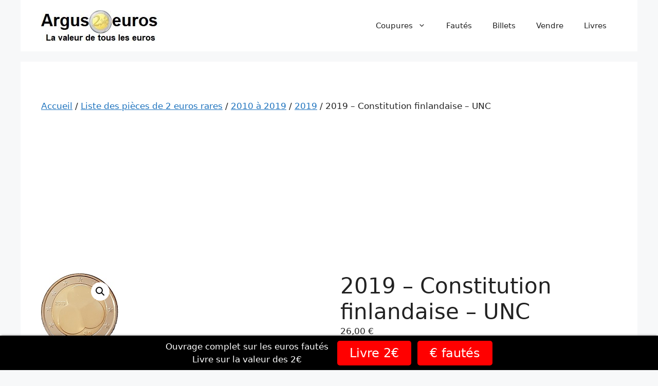

--- FILE ---
content_type: text/html; charset=utf-8
request_url: https://www.google.com/recaptcha/api2/aframe
body_size: 266
content:
<!DOCTYPE HTML><html><head><meta http-equiv="content-type" content="text/html; charset=UTF-8"></head><body><script nonce="OS7tyCdIxgfswQ0PHiRbDA">/** Anti-fraud and anti-abuse applications only. See google.com/recaptcha */ try{var clients={'sodar':'https://pagead2.googlesyndication.com/pagead/sodar?'};window.addEventListener("message",function(a){try{if(a.source===window.parent){var b=JSON.parse(a.data);var c=clients[b['id']];if(c){var d=document.createElement('img');d.src=c+b['params']+'&rc='+(localStorage.getItem("rc::a")?sessionStorage.getItem("rc::b"):"");window.document.body.appendChild(d);sessionStorage.setItem("rc::e",parseInt(sessionStorage.getItem("rc::e")||0)+1);localStorage.setItem("rc::h",'1768862121370');}}}catch(b){}});window.parent.postMessage("_grecaptcha_ready", "*");}catch(b){}</script></body></html>